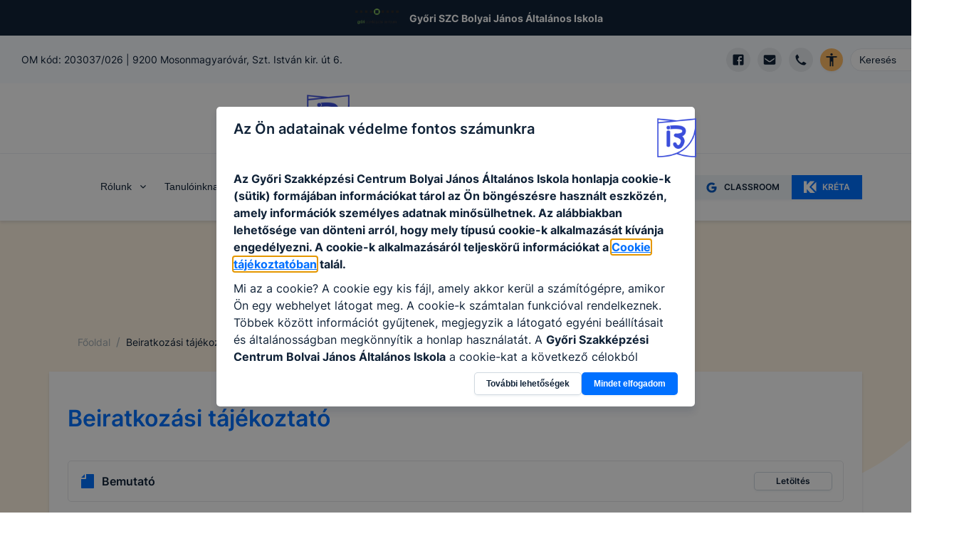

--- FILE ---
content_type: application/javascript; charset=UTF-8
request_url: https://bolyaialtisk.hu/_next/static/chunks/pages/kozerdeku-9c0e6a3028ba4caf.js
body_size: 7005
content:
(self.webpackChunk_N_E=self.webpackChunk_N_E||[]).push([[7069],{6443:function(e,t,l){(window.__NEXT_P=window.__NEXT_P||[]).push(["/kozerdeku",function(){return l(661)}])},4045:function(e,t,l){"use strict";l.d(t,{q:function(){return s}});var r=l(5893),i=l(2498),n=l(7345),c=l(9489),a=l(6803);let s=e=>{let{title:t,parentTitle:l,parentHref:s,grandparentTitle:d,grandparentHref:o}=e,x=(0,i.ff)("darkBlue","white");return(0,r.jsxs)(n.a,{my:["20px","30px"],children:[(0,r.jsx)(c.g,{children:(0,r.jsx)(a.A,{href:"/",children:"Főoldal"})}),d&&o&&(0,r.jsx)(c.g,{children:(0,r.jsx)(a.A,{href:o,children:d})}),l&&s&&(0,r.jsx)(c.g,{children:(0,r.jsx)(a.A,{href:s,children:l})}),(0,r.jsx)(c.g,{isCurrentPage:!0,children:(0,r.jsx)(a.A,{_hover:{textDecor:"none"},textDecor:"none",color:x,children:t})})]})}},5836:function(e,t,l){"use strict";l.d(t,{R:function(){return a}});var r=l(5893),i=l(7415),n=l(3360),c=l(7943);let a=e=>{let{children:t,showHoverEffect:l=!1,showDivider:a=!0,...s}=e,{mainBg:d}=(0,c.useGlobalData)();return(0,r.jsxs)(i.xu,{_hover:{bg:l?d:void 0},...s,children:[(0,r.jsx)(i.xu,{px:"15px",py:["10px","15px"],children:t}),a&&(0,r.jsx)(n.i,{})]})}},4248:function(e,t,l){"use strict";l.d(t,{CT:function(){return a},M9:function(){return d},TZ:function(){return s}});var r=l(5893),i=l(2849),n=l(7415),c=l(2509);let a=e=>{let{children:t}=e;return(0,r.jsx)(i.r,{gap:["20px","25px","30px","48px"],templateColumns:["1fr","1fr","1fr 2.5fr "],children:t})},s=e=>{let{children:t,...l}=e;return(0,r.jsx)(n.xu,{as:"aside",fontSize:"sm",maxW:["full","full","320px"],children:(0,r.jsx)(c.Z,{hasPadding:!1,position:"sticky",top:"110px",overflowY:"auto",maxH:["300px","350px","80vh"],...l,children:t})})},d=e=>{let{children:t}=e;return(0,r.jsx)(c.Z,{p:["15px","20px","25px"],maxW:"800px",children:t})}},661:function(e,t,l){"use strict";l.r(t),l.d(t,{__N_SSG:function(){return U},default:function(){return Y}});var r,i,n,c,a,s,d,o,x,h,u,m,f,p,v,j,z,g,E,M,k,H,y=l(5893),_=l(6012),w=l(2498),b=l(7415),C=l(7622),D=l(3746),L=l(7144),V=l(9740),B=l(6877),S=l(3936),A=l(7023),R=l(3478),F=l(7943),N=l(7294);function T(){return(T=Object.assign?Object.assign.bind():function(e){for(var t=1;t<arguments.length;t++){var l=arguments[t];for(var r in l)Object.prototype.hasOwnProperty.call(l,r)&&(e[r]=l[r])}return e}).apply(this,arguments)}let O=e=>N.createElement("svg",T({xmlns:"http://www.w3.org/2000/svg",width:24,height:24,viewBox:"0 0 24 24"},e),r||(r=N.createElement("path",{d:"M21.706,5.291l-2.999-2.998C18.52,2.105,18.266,2,18,2H6C5.734,2,5.48,2.105,5.293,2.293L2.294,5.291 C2.112,5.472,2,5.722,2,5.999V19c0,1.103,0.897,2,2,2h16c1.103,0,2-0.897,2-2V5.999C22,5.722,21.888,5.472,21.706,5.291z M6.414,4 h11.172l0.999,0.999H5.415L6.414,4z M4,19V6.999h16L20.002,19H4z"})),i||(i=N.createElement("path",{d:"M15 12L9 12 9 10 7 10 7 14 17 14 17 10 15 10z"})));function W(){return(W=Object.assign?Object.assign.bind():function(e){for(var t=1;t<arguments.length;t++){var l=arguments[t];for(var r in l)Object.prototype.hasOwnProperty.call(l,r)&&(e[r]=l[r])}return e}).apply(this,arguments)}let G=e=>N.createElement("svg",W({xmlns:"http://www.w3.org/2000/svg",xmlnsXlink:"http://www.w3.org/1999/xlink",width:165,height:140,viewBox:"0 0 165 140"},e),n||(n=N.createElement("defs",null,N.createElement("path",{id:"5dlzjozqqa",d:"M3.846 0h157.308c1.337 0 1.822.14 2.311.4.49.262.873.646 1.134 1.135.262.489.401.974.401 2.31v132.31c0 1.336-.14 1.821-.4 2.31-.262.49-.646.873-1.135 1.134-.489.262-.974.401-2.31.401H3.844c-1.336 0-1.821-.14-2.31-.4-.49-.262-.873-.646-1.134-1.135-.262-.489-.401-.974-.401-2.31V3.844c0-1.336.14-1.821.4-2.31.262-.49.646-.873 1.135-1.134C2.024.139 2.509 0 3.845 0z"}))),N.createElement("g",{fill:"none",fillRule:"evenodd"},N.createElement("g",null,N.createElement("g",null,c||(c=N.createElement("g",{transform:"translate(-1101 -408) translate(1101 408)"})),N.createElement("g",{fillRule:"nonzero",transform:"translate(-1101 -408) translate(1101 408) translate(29 4)"},a||(a=N.createElement("path",{fill:"#C4CED8",d:"M104.409 32.742c1.742.399 2.835 2.13 2.446 3.875L86.011 128.79c-.4 1.742-2.131 2.835-3.875 2.445l-65.597-14.838c-1.742-.4-2.834-2.13-2.445-3.875l20.843-92.17c.399-1.741 2.13-2.834 3.874-2.445l65.598 14.835z"})),s||(s=N.createElement("path",{fill:"#DDD",d:"M103.825 31.575c1.743.398 2.836 2.13 2.447 3.874l-20.845 92.169c-.4 1.742-2.13 2.835-3.875 2.446L15.957 115.23c-1.742-.399-2.835-2.13-2.446-3.874l20.842-92.17c.4-1.744 2.133-2.837 3.879-2.446l65.593 14.836z"})),d||(d=N.createElement("path",{fill:"#DDD",d:"M106.272 35.449c.39-1.744-.703-3.475-2.445-3.874L86.75 27.713c-1.738-.393-2.78.694-2.317 2.414L96.12 73.478c.464 1.72 1.164 1.706 1.558-.032l8.595-37.997z"})),N.createElement("path",{fill:"#C4CED8",style:{mixBlendMode:"multiply"},d:"M94.578 29.644L83.592 26.999 96.963 76.607 97.483 72.943 95.211 62.772z"}),o||(o=N.createElement("path",{fill:"#2D4280",d:"M26.185 117.908l.738-.198-2.453-.555c.32.627 1.037.942 1.715.753zM96.963 76.607l-5.352 23.671 9.501-2.561c.79-.212 1.267-1.013 1.061-1.778l-5.21-19.332z"})),x||(x=N.createElement("path",{fill:"#DDD",d:"M83.592 26.999L35.067 16.025l-17.283 76.43 6.59 24.45c.024.086.056.17.096.25l2.453.555 64.688-17.432 5.352-23.667-13.371-49.612z"})),N.createElement("path",{fill:"#C4CED8",d:"M35.928 14.123c-.768.208-2.41 4.52-2.876 3.874l-2.69-3.72c-.466-.649-1.477-1.005-2.246-.799L3.99 19.982c-.771.21-1.228 1.003-1.022 1.775l26.515 98.366c.21.771 1.003 1.228 1.775 1.022l69.456-16.746c.77-.21 1.224-1.001 1.021-1.772L82.006 8.1c-.21-.77-1.003-1.227-1.775-1.021l-.792.206-1.07-4.126c-1.313-5.832-42.44 10.964-42.44 10.964z",style:{mixBlendMode:"multiply"}}),h||(h=N.createElement("path",{fill:"#DDD",d:"M99.572 93.636c.459 1.726-.562 3.499-2.285 3.969L32.352 115.11c-1.726.458-3.498-.562-3.969-2.285L3.788 21.585c-.458-1.726.562-3.499 2.285-3.97L71.01.112c1.727-.458 3.5.563 3.97 2.286l24.593 91.239z"})),N.createElement("path",{fill:"#C4CED8",d:"M74.875 2.713s-30.127 8.105-38.947 10.52c-3.32.908-4.466.355-6.48-1.919L2.945 18.457l26.279 97.496 71.192-19.188L74.875 2.713z",style:{mixBlendMode:"multiply"}}),u||(u=N.createElement("path",{fill:"#FDC354",d:"M32.38 15.567c-.77.208-1.782-.151-2.247-.797l-2.69-3.72c-.466-.649-1.477-1.004-2.246-.798l-23.72 6.503C.707 16.962-.158 17.76.05 18.53l26.513 98.367c.21.77 1.003 1.227 1.775 1.021l72.96-19.665c.77-.21 1.227-1.003 1.021-1.775L77.628 4.871c-.21-.77-1.004-1.227-1.776-1.021L32.38 15.567z"})),N.createElement("path",{fill:"#FDC354",d:"M25.718 99.624c-1.796-3.78-21.495-75.997-22.177-79.328-.369-1.805-.625-4.04 2.83-4.97l-5.3 1.429c-.77.21-1.227 1.003-1.02 1.775l26.512 98.367c.21.77 1.003 1.227 1.775 1.021l2.303-.62s-4.067-15.876-4.923-17.674zM82.36 22.428L82.36 103.358 95.981 99.59 94.915 68.953z",style:{mixBlendMode:"multiply"}}),N.createElement("path",{fill:"#F0C5BA",d:"M80.962 17.242l-60.235 1.113-1.242 72.284 7.078 26.26c.21.771 1.003 1.227 1.775 1.022l65.131-17.556v-36.72L80.962 17.241z",style:{mixBlendMode:"multiply"}}),m||(m=N.createElement("path",{fill:"#C4CED8",d:"M91.368 119.021c-.007.853-.359 1.666-.975 2.255s-1.445.903-2.297.871l-66.19-2.323c-1.791-.073-3.197-1.561-3.17-3.353l2-93.723c.05-1.795 1.513-3.228 3.309-3.24h65.124c.856 0 1.676.344 2.278.952.602.608.937 1.432.929 2.288l-1.008 96.273z"})),N.createElement("path",{fill:"#FDC354",style:{mixBlendMode:"multiply"},d:"M92.302 117.477L20.069 113.88 18.568 19.712 92.302 17.96z"}),f||(f=N.createElement("rect",{width:73.733,height:100.975,x:19.736,y:17.377,fill:"#FFF",rx:3.24})),p||(p=N.createElement("path",{fill:"#2D4280",d:"M31.462 32.782H82.394V36.099H31.462zM39.304 26.999H75.19900000000001V30.316H39.304z"})),v||(v=N.createElement("path",{fill:"#98AAC0",d:"M25.718 42.383H76.65V44.293H25.718zM25.718 45.759H87.221V47.669H25.718zM25.718 49.135H87.221V51.044999999999995H25.718zM25.718 52.511H49.939V54.421H25.718zM25.718 57.663H76.65V59.57299999999999H25.718zM25.718 61.039H87.221V62.949H25.718zM25.718 64.414H87.221V66.324H25.718zM25.718 67.791H49.939V69.701H25.718z"})),j||(j=N.createElement("path",{fill:"#98AAC0",d:"M25.718 67.791H87.221V69.701H25.718zM25.718 71.166H49.939V73.076H25.718z"})),z||(z=N.createElement("path",{fill:"#98AAC0",d:"M25.718 71.166H87.221V73.076H25.718zM25.718 74.542H49.939V76.452H25.718z"})),g||(g=N.createElement("path",{fill:"#2D4280",d:"M25.718 83.07H42.451V84.97999999999999H25.718zM26.145 107.114H47.05V108.31400000000001H26.145zM26.145 110.09H40.92V111.29H26.145zM70.232 88.38c.744.25 1.963.25 2.708 0 .744-.252 1.814-.007 2.375.541.562.548 1.66 1.077 2.44 1.176.781.099 1.638.78 1.906 1.519.268.74 1.029 1.691 1.688 2.117.66.426 1.134 1.414 1.058 2.196-.076.783.193 1.97.603 2.64.41.671.41 1.767 0 2.437-.41.67-.682 1.863-.603 2.64.08.777-.397 1.77-1.058 2.197-.66.426-1.419 1.377-1.688 2.116-.269.74-1.126 1.423-1.905 1.52-.78.097-1.878.626-2.44 1.175-.564.55-1.632.793-2.376.543-.745-.25-1.964-.251-2.708 0-.745.25-1.815.006-2.377-.543-.562-.55-1.66-1.078-2.44-1.175-.78-.097-1.636-.781-1.905-1.52-.27-.738-1.027-1.691-1.688-2.116-.661-.426-1.134-1.414-1.057-2.197.077-.783-.192-1.97-.603-2.64-.41-.67-.41-1.766 0-2.436.41-.67.681-1.863.603-2.64-.079-.778.396-1.77 1.057-2.197.66-.426 1.42-1.377 1.688-2.117.267-.74 1.126-1.422 1.906-1.519.78-.097 1.877-.627 2.44-1.176.561-.55 1.631-.793 2.376-.542z"})),E||(E=N.createElement("path",{fill:"#007FFF",d:"M70.421 89.976c.64.216 1.688.216 2.33 0 .64-.215 1.56-.005 2.042.467.483.472 1.428.925 2.099 1.01.67.085 1.408.672 1.638 1.307.23.634.885 1.458 1.453 1.82.567.363.976 1.215.91 1.89-.068.673.161 1.693.518 2.267.356.575.352 1.52 0 2.097-.353.576-.587 1.598-.519 2.268.068.67-.342 1.522-.91 1.888-.567.366-1.22 1.186-1.452 1.82-.231.636-.972 1.225-1.638 1.308-.667.083-1.615.538-2.099 1.01-.484.47-1.402.682-2.043.467-.64-.216-1.689-.216-2.329 0-.64.215-1.56.004-2.043-.468-.484-.472-1.428-.926-2.099-1.009-.67-.083-1.408-.672-1.638-1.307-.23-.635-.884-1.458-1.452-1.821s-.978-1.215-.909-1.888c.069-.673-.162-1.695-.518-2.268-.357-.574-.353-1.52 0-2.097s.585-1.597.518-2.268c-.067-.67.341-1.522.909-1.889.568-.366 1.221-1.187 1.449-1.82.228-.634.972-1.224 1.638-1.307.666-.083 1.615-.538 2.099-1.01.483-.472 1.406-.682 2.046-.467z"})),M||(M=N.createElement("path",{fill:"#0055E7",d:"M71.609 104.583c-.855 0-1.694-.228-2.43-.662-.294-.186-.386-.571-.21-.87.176-.3.559-.405.864-.239 1.084.636 2.425.643 3.516.02 1.09-.624 1.765-1.783 1.768-3.04-.008-.235.112-.457.315-.577.203-.12.455-.12.657 0 .203.12.323.342.315.577-.005 2.645-2.15 4.788-4.795 4.791zM74.895 97.892c-.2 0-.387-.093-.51-.25-.662-.862-1.689-1.366-2.776-1.363-.247.028-.489-.089-.621-.3-.133-.21-.133-.478 0-.689.132-.21.374-.327.62-.299 1.487-.004 2.89.685 3.796 1.863.15.194.177.457.07.678-.109.22-.333.36-.579.36zM67.456 100.432c-.356-.003-.643-.292-.643-.648 0-1.764.97-3.385 2.523-4.22.313-.169.704-.051.872.262.168.313.051.703-.262.872-1.139.612-1.848 1.801-1.846 3.094-.004.353-.29.638-.644.64z"})),k||(k=N.createElement("path",{fill:"#0055E7",d:"M71.604 107.244c-3.4.003-6.373-2.296-7.223-5.589-.09-.344.117-.696.462-.785.344-.09.695.117.785.461.553 2.148 2.215 3.834 4.355 4.418 2.14.583 4.428-.026 5.995-1.596.251-.251.659-.251.91 0 .251.252.251.66 0 .91-1.401 1.402-3.303 2.187-5.284 2.181zM78.372 101.298c-.028 0-.055-.002-.081-.005-.352-.047-.6-.368-.558-.72.252-1.898-.398-3.805-1.755-5.155-.162-.162-.226-.4-.166-.621.059-.222.232-.396.454-.455.222-.06.46.004.622.166 1.64 1.63 2.426 3.932 2.125 6.224-.041.323-.316.565-.641.566zM66.788 95.61c-.259-.004-.49-.161-.59-.4-.098-.239-.046-.514.135-.7 1.941-1.941 4.793-2.66 7.422-1.869.34.102.534.461.432.801-.102.34-.46.534-.801.432-2.177-.655-4.537-.06-6.144 1.547-.12.121-.284.189-.454.189z"})),H||(H=N.createElement("path",{fill:"#2D4280",d:"M25.718 86.757H42.451V88.667H25.718zM49.94 83.07H87.222V84.97999999999999H49.94z"})))))));var P=l(4045),K=l(8998),q=l(5836),X=l(5783),Z=l(4248);let I=e=>{let{href:t,children:l}=e;return(0,y.jsx)(_.r,{display:"block",href:t,w:"full",h:"full",_hover:{textDecor:"none"},children:l})},J=e=>{var t,l,r,i,n,c,a,s;let{publicData:d,commonData:o,homeDataSzc:x}=e,h=(0,w.ff)({heading:"grey.900"},{heading:"whiteAlpha.200"}),u=e=>{let{children:t,...l}=e;return(0,y.jsx)(b.xu,{p:["10px","15px"],my:"20px",borderRadius:"md",bg:h.heading,css:{scrollMarginTop:"80px"},...l,children:(0,y.jsx)(C.X,{as:"h2",fontSize:"md",children:t})})};return d?(0,y.jsxs)(X.A,{title:"K\xf6z\xe9rdekű adatok",commonData:o,children:[(0,y.jsx)(R.t,{title:"K\xf6z\xe9rdekű adatok",imgSrc:(null===(t=x.intro)||void 0===t?void 0:null===(l=t.image)||void 0===l?void 0:null===(r=l.formats)||void 0===r?void 0:r.medium)?x.intro.image.formats.medium.url??"":(null===(i=x.intro)||void 0===i?void 0:null===(n=i.image)||void 0===n?void 0:n.url)??""}),(0,y.jsxs)(D.W,{children:[(0,y.jsx)(P.q,{title:"K\xf6z\xe9rdekű adatok"}),(0,y.jsxs)(Z.CT,{children:[(0,y.jsxs)(Z.TZ,{children:[(0,y.jsx)(q.R,{fontWeight:"bold",children:"KERESŐ"}),(0,y.jsx)(q.R,{children:(0,y.jsx)(K.w,{})}),(0,y.jsx)(q.R,{fontWeight:"bold",children:"Oldal tartalma"}),(0,y.jsx)(q.R,{showHoverEffect:!0,children:(0,y.jsx)(I,{href:"#szervezet",children:"Szervezeti, szem\xe9lyzeti adatok"})}),(0,y.jsx)(q.R,{showHoverEffect:!0,children:(0,y.jsx)(I,{href:"#tevekenyseg",children:"Tev\xe9kenys\xe9gre, műk\xf6d\xe9sre vonatkoz\xf3 adatok"})}),(0,y.jsx)(q.R,{showHoverEffect:!0,children:(0,y.jsx)(I,{href:"#gazdalkodas",children:"Gazd\xe1lkod\xe1si adatok"})}),null===(c=d.otherBlocks)||void 0===c?void 0:c.map(e=>(0,y.jsx)(q.R,{showHoverEffect:!0,children:(0,y.jsx)(I,{href:`#${e.title}`,children:e.title})},e.title)),(0,y.jsx)(q.R,{showHoverEffect:!0,showDivider:!1,children:(0,y.jsx)(I,{href:"#archivum",children:"Arch\xedvum "})})]}),(0,y.jsxs)(Z.M9,{children:[(0,y.jsxs)(L.k,{mb:"20px",align:"center",justify:"space-between",children:[(0,y.jsx)(V.E,{src:(0,F.getLogoUrl)(null==o?void 0:null===(a=o.configData)||void 0===a?void 0:a.logo,""),objectFit:"contain",alt:"Szakk\xe9pz\xe9si Centrum logo",maxW:["100px","200px"],maxH:"120px"}),(0,y.jsx)(B.J,{as:G,boxSize:["90px","120px","140px"]})]}),(0,y.jsxs)(S.K,{spacing:"25px",children:[(0,y.jsxs)("div",{children:[(0,y.jsx)(u,{id:"szervezet",children:"Szervezeti, szem\xe9lyzeti adatok"}),(0,y.jsx)(F.RichText,{data:d.szervezeti_richtext}),(0,y.jsx)(F.FileList,{shouldSort:!1,files:d.szervezeti_filelist.map(e=>({...e.file,name:e.title}))})]}),(0,y.jsxs)("div",{children:[(0,y.jsx)(u,{id:"tevekenyseg",children:"Tev\xe9kenys\xe9gre, műk\xf6d\xe9sre vonatkoz\xf3 adatok"}),(0,y.jsx)(F.RichText,{data:d.tevekenyseg_richtext}),(0,y.jsx)(F.FileList,{shouldSort:!1,files:d.tevekenyseg_filelist.map(e=>({...e.file,name:e.title}))})]}),(0,y.jsxs)("div",{children:[(0,y.jsx)(u,{id:"gazdalkodas",children:"Gazd\xe1lkod\xe1si adatok"}),(0,y.jsx)(F.RichText,{data:d.gazdalkodas_richtext}),(0,y.jsx)(F.FileList,{shouldSort:!1,files:d.gazdalkodas_filelist.map(e=>({...e.file,name:e.title}))})]}),null===(s=d.otherBlocks)||void 0===s?void 0:s.map(e=>(0,y.jsxs)("div",{children:[(0,y.jsx)(u,{id:e.title,children:e.title}),(0,y.jsx)(F.RichText,{data:e.content}),(0,y.jsx)(F.FileList,{shouldSort:!1,files:e.files})]},e.title)),(0,y.jsxs)("div",{children:[(0,y.jsx)(u,{id:"archivum",children:(0,y.jsxs)(A.U,{children:[(0,y.jsx)(B.J,{as:O,boxSize:"22px",fill:"currentcolor"}),(0,y.jsx)("span",{children:"Arch\xedvum"})]})}),(0,y.jsx)(F.RichText,{data:d.archive_richtext}),(0,y.jsx)(F.FileList,{shouldSort:!1,showArchivedate:!0,files:d.archive_filelist.map(e=>({...e.file,name:e.title,archiveDate:e.archiveDate}))})]})]})]})]})]})]}):(0,y.jsx)("p",{children:"Nincs kit\xf6ltve"})};var U=!0,Y=J},9489:function(e,t,l){"use strict";l.d(t,{g:function(){return h}});var r=l(6803),i=l(7338),n=l(5059),c=l(7630),a=l(5893),s=(0,n.G)(function(e,t){let{spacing:l,...r}=e,n=(0,i.w)(),s={mx:l,...n.separator};return(0,a.jsx)(c.m.span,{ref:t,role:"presentation",...r,__css:s})});s.displayName="BreadcrumbSeparator";var d=l(2495),o=l(5432),x=l(7294),h=(0,n.G)(function(e,t){let{isCurrentPage:l,separator:n,isLastChild:h,spacing:u,children:m,className:f,...p}=e,v=(0,d.W)(m),j=v.map(e=>e.type===r.A?(0,x.cloneElement)(e,{isCurrentPage:l}):e.type===s?(0,x.cloneElement)(e,{spacing:u,children:e.props.children||n}):e),z=(0,i.w)(),g={display:"inline-flex",alignItems:"center",...z.item},E=(0,o.cx)("chakra-breadcrumb__list-item",f);return(0,a.jsxs)(c.m.li,{ref:t,className:E,...p,__css:g,children:[j,!h&&(0,a.jsx)(s,{spacing:u,children:n})]})});h.displayName="BreadcrumbItem"},6803:function(e,t,l){"use strict";l.d(t,{A:function(){return s}});var r=l(7338),i=l(5059),n=l(7630),c=l(5432),a=l(5893),s=(0,i.G)(function(e,t){let{isCurrentPage:l,as:i,className:s,href:d,...o}=e,x=(0,r.w)(),h={ref:t,as:i,className:(0,c.cx)("chakra-breadcrumb__link",s),...o};return l?(0,a.jsx)(n.m.span,{"aria-current":"page",__css:x.link,...h}):(0,a.jsx)(n.m.a,{__css:x.link,href:d,...h})});s.displayName="BreadcrumbLink"},7338:function(e,t,l){"use strict";l.d(t,{W:function(){return r},w:function(){return i}});var[r,i]=(0,l(5227).k)({name:"BreadcrumbStylesContext",errorMessage:"useBreadcrumbStyles returned is 'undefined'. Seems you forgot to wrap the components in \"<Breadcrumb />\" "})},7345:function(e,t,l){"use strict";l.d(t,{a:function(){return h}});var r=l(7338),i=l(5432),n=l(2495),c=l(5059),a=l(1639),s=l(3179),d=l(7630),o=l(7294),x=l(5893),h=(0,c.G)(function(e,t){let l=(0,a.jC)("Breadcrumb",e),c=(0,s.Lr)(e),{children:h,spacing:u="0.5rem",separator:m="/",className:f,listProps:p,...v}=c,j=(0,n.W)(h),z=j.length,g=j.map((e,t)=>(0,o.cloneElement)(e,{separator:m,spacing:u,isLastChild:z===t+1})),E=(0,i.cx)("chakra-breadcrumb",f);return(0,x.jsx)(d.m.nav,{ref:t,"aria-label":"breadcrumb",className:E,__css:l.container,...v,children:(0,x.jsx)(r.W,{value:l,children:(0,x.jsx)(d.m.ol,{className:"chakra-breadcrumb__list",...p,__css:{display:"flex",alignItems:"center",...l.list},children:g})})})});h.displayName="Breadcrumb"}},function(e){e.O(0,[1832,1941,4520,9774,2888,179],function(){return e(e.s=6443)}),_N_E=e.O()}]);